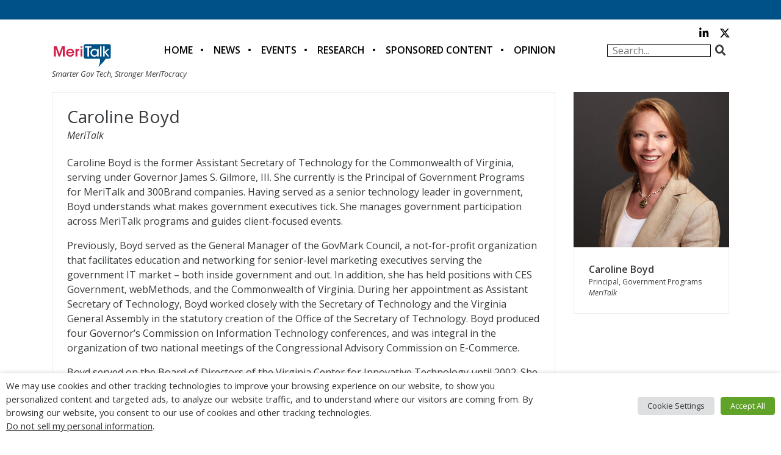

--- FILE ---
content_type: text/css
request_url: https://d3f5buclv39urb.cloudfront.net/wp-content/themes/meritalk.com/css/single-speaker_post_type.css?ver=6.9
body_size: 85
content:
.speaker-article {
	background-color:#FFF;
	padding:1.5rem;
	border:1px solid #EBEBEB;
}
.speaker-header-title {
	font-size:1.75rem;
}
.speaker-header-organization {
	font-size:1rem;
	font-style:italic;
	padding-bottom:1em;
}
.speaker-body {
	padding-bottom:2em;
}
.speaker-figure figcaption {
	background-color:#FFF;
	padding:1.5rem;
	border-color:#EBEBEB;
	border-style:solid;
	border-width:0 1px 1px;
}
.speaker-thumbnail img {
	width:100%;
}
.speaker-name {
	font-weight:bold;
}
.speaker-title, .speaker-subtitle {
	font-size:0.75em;
}
.speaker-organization {
	font-size:0.75em;
	font-style:italic;
}
